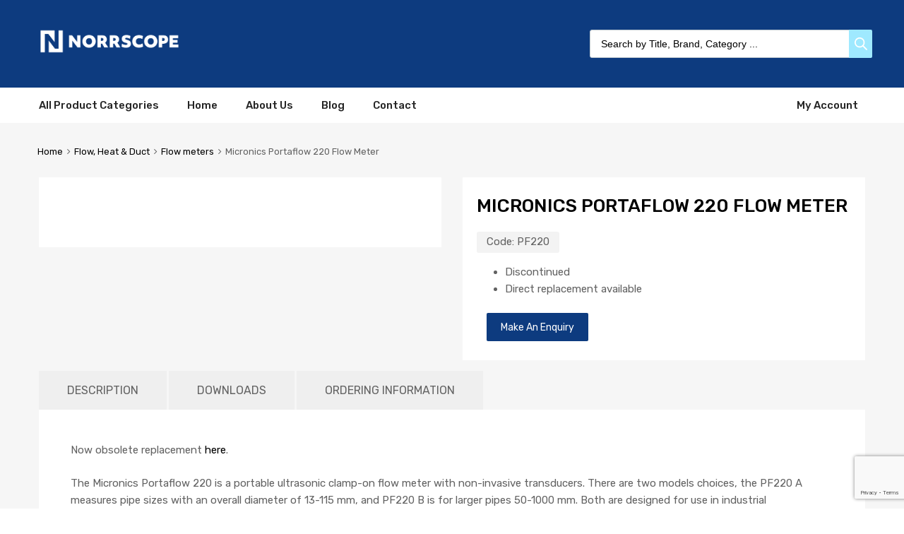

--- FILE ---
content_type: text/html; charset=utf-8
request_url: https://www.google.com/recaptcha/api2/anchor?ar=1&k=6LdozQwsAAAAAA3AcKTSrdhCdgxIpKPT5m1q_abm&co=aHR0cHM6Ly9ub3Jyc2NvcGUuY29tOjQ0Mw..&hl=en&v=PoyoqOPhxBO7pBk68S4YbpHZ&size=invisible&anchor-ms=20000&execute-ms=30000&cb=gj4f7tghfz20
body_size: 48769
content:
<!DOCTYPE HTML><html dir="ltr" lang="en"><head><meta http-equiv="Content-Type" content="text/html; charset=UTF-8">
<meta http-equiv="X-UA-Compatible" content="IE=edge">
<title>reCAPTCHA</title>
<style type="text/css">
/* cyrillic-ext */
@font-face {
  font-family: 'Roboto';
  font-style: normal;
  font-weight: 400;
  font-stretch: 100%;
  src: url(//fonts.gstatic.com/s/roboto/v48/KFO7CnqEu92Fr1ME7kSn66aGLdTylUAMa3GUBHMdazTgWw.woff2) format('woff2');
  unicode-range: U+0460-052F, U+1C80-1C8A, U+20B4, U+2DE0-2DFF, U+A640-A69F, U+FE2E-FE2F;
}
/* cyrillic */
@font-face {
  font-family: 'Roboto';
  font-style: normal;
  font-weight: 400;
  font-stretch: 100%;
  src: url(//fonts.gstatic.com/s/roboto/v48/KFO7CnqEu92Fr1ME7kSn66aGLdTylUAMa3iUBHMdazTgWw.woff2) format('woff2');
  unicode-range: U+0301, U+0400-045F, U+0490-0491, U+04B0-04B1, U+2116;
}
/* greek-ext */
@font-face {
  font-family: 'Roboto';
  font-style: normal;
  font-weight: 400;
  font-stretch: 100%;
  src: url(//fonts.gstatic.com/s/roboto/v48/KFO7CnqEu92Fr1ME7kSn66aGLdTylUAMa3CUBHMdazTgWw.woff2) format('woff2');
  unicode-range: U+1F00-1FFF;
}
/* greek */
@font-face {
  font-family: 'Roboto';
  font-style: normal;
  font-weight: 400;
  font-stretch: 100%;
  src: url(//fonts.gstatic.com/s/roboto/v48/KFO7CnqEu92Fr1ME7kSn66aGLdTylUAMa3-UBHMdazTgWw.woff2) format('woff2');
  unicode-range: U+0370-0377, U+037A-037F, U+0384-038A, U+038C, U+038E-03A1, U+03A3-03FF;
}
/* math */
@font-face {
  font-family: 'Roboto';
  font-style: normal;
  font-weight: 400;
  font-stretch: 100%;
  src: url(//fonts.gstatic.com/s/roboto/v48/KFO7CnqEu92Fr1ME7kSn66aGLdTylUAMawCUBHMdazTgWw.woff2) format('woff2');
  unicode-range: U+0302-0303, U+0305, U+0307-0308, U+0310, U+0312, U+0315, U+031A, U+0326-0327, U+032C, U+032F-0330, U+0332-0333, U+0338, U+033A, U+0346, U+034D, U+0391-03A1, U+03A3-03A9, U+03B1-03C9, U+03D1, U+03D5-03D6, U+03F0-03F1, U+03F4-03F5, U+2016-2017, U+2034-2038, U+203C, U+2040, U+2043, U+2047, U+2050, U+2057, U+205F, U+2070-2071, U+2074-208E, U+2090-209C, U+20D0-20DC, U+20E1, U+20E5-20EF, U+2100-2112, U+2114-2115, U+2117-2121, U+2123-214F, U+2190, U+2192, U+2194-21AE, U+21B0-21E5, U+21F1-21F2, U+21F4-2211, U+2213-2214, U+2216-22FF, U+2308-230B, U+2310, U+2319, U+231C-2321, U+2336-237A, U+237C, U+2395, U+239B-23B7, U+23D0, U+23DC-23E1, U+2474-2475, U+25AF, U+25B3, U+25B7, U+25BD, U+25C1, U+25CA, U+25CC, U+25FB, U+266D-266F, U+27C0-27FF, U+2900-2AFF, U+2B0E-2B11, U+2B30-2B4C, U+2BFE, U+3030, U+FF5B, U+FF5D, U+1D400-1D7FF, U+1EE00-1EEFF;
}
/* symbols */
@font-face {
  font-family: 'Roboto';
  font-style: normal;
  font-weight: 400;
  font-stretch: 100%;
  src: url(//fonts.gstatic.com/s/roboto/v48/KFO7CnqEu92Fr1ME7kSn66aGLdTylUAMaxKUBHMdazTgWw.woff2) format('woff2');
  unicode-range: U+0001-000C, U+000E-001F, U+007F-009F, U+20DD-20E0, U+20E2-20E4, U+2150-218F, U+2190, U+2192, U+2194-2199, U+21AF, U+21E6-21F0, U+21F3, U+2218-2219, U+2299, U+22C4-22C6, U+2300-243F, U+2440-244A, U+2460-24FF, U+25A0-27BF, U+2800-28FF, U+2921-2922, U+2981, U+29BF, U+29EB, U+2B00-2BFF, U+4DC0-4DFF, U+FFF9-FFFB, U+10140-1018E, U+10190-1019C, U+101A0, U+101D0-101FD, U+102E0-102FB, U+10E60-10E7E, U+1D2C0-1D2D3, U+1D2E0-1D37F, U+1F000-1F0FF, U+1F100-1F1AD, U+1F1E6-1F1FF, U+1F30D-1F30F, U+1F315, U+1F31C, U+1F31E, U+1F320-1F32C, U+1F336, U+1F378, U+1F37D, U+1F382, U+1F393-1F39F, U+1F3A7-1F3A8, U+1F3AC-1F3AF, U+1F3C2, U+1F3C4-1F3C6, U+1F3CA-1F3CE, U+1F3D4-1F3E0, U+1F3ED, U+1F3F1-1F3F3, U+1F3F5-1F3F7, U+1F408, U+1F415, U+1F41F, U+1F426, U+1F43F, U+1F441-1F442, U+1F444, U+1F446-1F449, U+1F44C-1F44E, U+1F453, U+1F46A, U+1F47D, U+1F4A3, U+1F4B0, U+1F4B3, U+1F4B9, U+1F4BB, U+1F4BF, U+1F4C8-1F4CB, U+1F4D6, U+1F4DA, U+1F4DF, U+1F4E3-1F4E6, U+1F4EA-1F4ED, U+1F4F7, U+1F4F9-1F4FB, U+1F4FD-1F4FE, U+1F503, U+1F507-1F50B, U+1F50D, U+1F512-1F513, U+1F53E-1F54A, U+1F54F-1F5FA, U+1F610, U+1F650-1F67F, U+1F687, U+1F68D, U+1F691, U+1F694, U+1F698, U+1F6AD, U+1F6B2, U+1F6B9-1F6BA, U+1F6BC, U+1F6C6-1F6CF, U+1F6D3-1F6D7, U+1F6E0-1F6EA, U+1F6F0-1F6F3, U+1F6F7-1F6FC, U+1F700-1F7FF, U+1F800-1F80B, U+1F810-1F847, U+1F850-1F859, U+1F860-1F887, U+1F890-1F8AD, U+1F8B0-1F8BB, U+1F8C0-1F8C1, U+1F900-1F90B, U+1F93B, U+1F946, U+1F984, U+1F996, U+1F9E9, U+1FA00-1FA6F, U+1FA70-1FA7C, U+1FA80-1FA89, U+1FA8F-1FAC6, U+1FACE-1FADC, U+1FADF-1FAE9, U+1FAF0-1FAF8, U+1FB00-1FBFF;
}
/* vietnamese */
@font-face {
  font-family: 'Roboto';
  font-style: normal;
  font-weight: 400;
  font-stretch: 100%;
  src: url(//fonts.gstatic.com/s/roboto/v48/KFO7CnqEu92Fr1ME7kSn66aGLdTylUAMa3OUBHMdazTgWw.woff2) format('woff2');
  unicode-range: U+0102-0103, U+0110-0111, U+0128-0129, U+0168-0169, U+01A0-01A1, U+01AF-01B0, U+0300-0301, U+0303-0304, U+0308-0309, U+0323, U+0329, U+1EA0-1EF9, U+20AB;
}
/* latin-ext */
@font-face {
  font-family: 'Roboto';
  font-style: normal;
  font-weight: 400;
  font-stretch: 100%;
  src: url(//fonts.gstatic.com/s/roboto/v48/KFO7CnqEu92Fr1ME7kSn66aGLdTylUAMa3KUBHMdazTgWw.woff2) format('woff2');
  unicode-range: U+0100-02BA, U+02BD-02C5, U+02C7-02CC, U+02CE-02D7, U+02DD-02FF, U+0304, U+0308, U+0329, U+1D00-1DBF, U+1E00-1E9F, U+1EF2-1EFF, U+2020, U+20A0-20AB, U+20AD-20C0, U+2113, U+2C60-2C7F, U+A720-A7FF;
}
/* latin */
@font-face {
  font-family: 'Roboto';
  font-style: normal;
  font-weight: 400;
  font-stretch: 100%;
  src: url(//fonts.gstatic.com/s/roboto/v48/KFO7CnqEu92Fr1ME7kSn66aGLdTylUAMa3yUBHMdazQ.woff2) format('woff2');
  unicode-range: U+0000-00FF, U+0131, U+0152-0153, U+02BB-02BC, U+02C6, U+02DA, U+02DC, U+0304, U+0308, U+0329, U+2000-206F, U+20AC, U+2122, U+2191, U+2193, U+2212, U+2215, U+FEFF, U+FFFD;
}
/* cyrillic-ext */
@font-face {
  font-family: 'Roboto';
  font-style: normal;
  font-weight: 500;
  font-stretch: 100%;
  src: url(//fonts.gstatic.com/s/roboto/v48/KFO7CnqEu92Fr1ME7kSn66aGLdTylUAMa3GUBHMdazTgWw.woff2) format('woff2');
  unicode-range: U+0460-052F, U+1C80-1C8A, U+20B4, U+2DE0-2DFF, U+A640-A69F, U+FE2E-FE2F;
}
/* cyrillic */
@font-face {
  font-family: 'Roboto';
  font-style: normal;
  font-weight: 500;
  font-stretch: 100%;
  src: url(//fonts.gstatic.com/s/roboto/v48/KFO7CnqEu92Fr1ME7kSn66aGLdTylUAMa3iUBHMdazTgWw.woff2) format('woff2');
  unicode-range: U+0301, U+0400-045F, U+0490-0491, U+04B0-04B1, U+2116;
}
/* greek-ext */
@font-face {
  font-family: 'Roboto';
  font-style: normal;
  font-weight: 500;
  font-stretch: 100%;
  src: url(//fonts.gstatic.com/s/roboto/v48/KFO7CnqEu92Fr1ME7kSn66aGLdTylUAMa3CUBHMdazTgWw.woff2) format('woff2');
  unicode-range: U+1F00-1FFF;
}
/* greek */
@font-face {
  font-family: 'Roboto';
  font-style: normal;
  font-weight: 500;
  font-stretch: 100%;
  src: url(//fonts.gstatic.com/s/roboto/v48/KFO7CnqEu92Fr1ME7kSn66aGLdTylUAMa3-UBHMdazTgWw.woff2) format('woff2');
  unicode-range: U+0370-0377, U+037A-037F, U+0384-038A, U+038C, U+038E-03A1, U+03A3-03FF;
}
/* math */
@font-face {
  font-family: 'Roboto';
  font-style: normal;
  font-weight: 500;
  font-stretch: 100%;
  src: url(//fonts.gstatic.com/s/roboto/v48/KFO7CnqEu92Fr1ME7kSn66aGLdTylUAMawCUBHMdazTgWw.woff2) format('woff2');
  unicode-range: U+0302-0303, U+0305, U+0307-0308, U+0310, U+0312, U+0315, U+031A, U+0326-0327, U+032C, U+032F-0330, U+0332-0333, U+0338, U+033A, U+0346, U+034D, U+0391-03A1, U+03A3-03A9, U+03B1-03C9, U+03D1, U+03D5-03D6, U+03F0-03F1, U+03F4-03F5, U+2016-2017, U+2034-2038, U+203C, U+2040, U+2043, U+2047, U+2050, U+2057, U+205F, U+2070-2071, U+2074-208E, U+2090-209C, U+20D0-20DC, U+20E1, U+20E5-20EF, U+2100-2112, U+2114-2115, U+2117-2121, U+2123-214F, U+2190, U+2192, U+2194-21AE, U+21B0-21E5, U+21F1-21F2, U+21F4-2211, U+2213-2214, U+2216-22FF, U+2308-230B, U+2310, U+2319, U+231C-2321, U+2336-237A, U+237C, U+2395, U+239B-23B7, U+23D0, U+23DC-23E1, U+2474-2475, U+25AF, U+25B3, U+25B7, U+25BD, U+25C1, U+25CA, U+25CC, U+25FB, U+266D-266F, U+27C0-27FF, U+2900-2AFF, U+2B0E-2B11, U+2B30-2B4C, U+2BFE, U+3030, U+FF5B, U+FF5D, U+1D400-1D7FF, U+1EE00-1EEFF;
}
/* symbols */
@font-face {
  font-family: 'Roboto';
  font-style: normal;
  font-weight: 500;
  font-stretch: 100%;
  src: url(//fonts.gstatic.com/s/roboto/v48/KFO7CnqEu92Fr1ME7kSn66aGLdTylUAMaxKUBHMdazTgWw.woff2) format('woff2');
  unicode-range: U+0001-000C, U+000E-001F, U+007F-009F, U+20DD-20E0, U+20E2-20E4, U+2150-218F, U+2190, U+2192, U+2194-2199, U+21AF, U+21E6-21F0, U+21F3, U+2218-2219, U+2299, U+22C4-22C6, U+2300-243F, U+2440-244A, U+2460-24FF, U+25A0-27BF, U+2800-28FF, U+2921-2922, U+2981, U+29BF, U+29EB, U+2B00-2BFF, U+4DC0-4DFF, U+FFF9-FFFB, U+10140-1018E, U+10190-1019C, U+101A0, U+101D0-101FD, U+102E0-102FB, U+10E60-10E7E, U+1D2C0-1D2D3, U+1D2E0-1D37F, U+1F000-1F0FF, U+1F100-1F1AD, U+1F1E6-1F1FF, U+1F30D-1F30F, U+1F315, U+1F31C, U+1F31E, U+1F320-1F32C, U+1F336, U+1F378, U+1F37D, U+1F382, U+1F393-1F39F, U+1F3A7-1F3A8, U+1F3AC-1F3AF, U+1F3C2, U+1F3C4-1F3C6, U+1F3CA-1F3CE, U+1F3D4-1F3E0, U+1F3ED, U+1F3F1-1F3F3, U+1F3F5-1F3F7, U+1F408, U+1F415, U+1F41F, U+1F426, U+1F43F, U+1F441-1F442, U+1F444, U+1F446-1F449, U+1F44C-1F44E, U+1F453, U+1F46A, U+1F47D, U+1F4A3, U+1F4B0, U+1F4B3, U+1F4B9, U+1F4BB, U+1F4BF, U+1F4C8-1F4CB, U+1F4D6, U+1F4DA, U+1F4DF, U+1F4E3-1F4E6, U+1F4EA-1F4ED, U+1F4F7, U+1F4F9-1F4FB, U+1F4FD-1F4FE, U+1F503, U+1F507-1F50B, U+1F50D, U+1F512-1F513, U+1F53E-1F54A, U+1F54F-1F5FA, U+1F610, U+1F650-1F67F, U+1F687, U+1F68D, U+1F691, U+1F694, U+1F698, U+1F6AD, U+1F6B2, U+1F6B9-1F6BA, U+1F6BC, U+1F6C6-1F6CF, U+1F6D3-1F6D7, U+1F6E0-1F6EA, U+1F6F0-1F6F3, U+1F6F7-1F6FC, U+1F700-1F7FF, U+1F800-1F80B, U+1F810-1F847, U+1F850-1F859, U+1F860-1F887, U+1F890-1F8AD, U+1F8B0-1F8BB, U+1F8C0-1F8C1, U+1F900-1F90B, U+1F93B, U+1F946, U+1F984, U+1F996, U+1F9E9, U+1FA00-1FA6F, U+1FA70-1FA7C, U+1FA80-1FA89, U+1FA8F-1FAC6, U+1FACE-1FADC, U+1FADF-1FAE9, U+1FAF0-1FAF8, U+1FB00-1FBFF;
}
/* vietnamese */
@font-face {
  font-family: 'Roboto';
  font-style: normal;
  font-weight: 500;
  font-stretch: 100%;
  src: url(//fonts.gstatic.com/s/roboto/v48/KFO7CnqEu92Fr1ME7kSn66aGLdTylUAMa3OUBHMdazTgWw.woff2) format('woff2');
  unicode-range: U+0102-0103, U+0110-0111, U+0128-0129, U+0168-0169, U+01A0-01A1, U+01AF-01B0, U+0300-0301, U+0303-0304, U+0308-0309, U+0323, U+0329, U+1EA0-1EF9, U+20AB;
}
/* latin-ext */
@font-face {
  font-family: 'Roboto';
  font-style: normal;
  font-weight: 500;
  font-stretch: 100%;
  src: url(//fonts.gstatic.com/s/roboto/v48/KFO7CnqEu92Fr1ME7kSn66aGLdTylUAMa3KUBHMdazTgWw.woff2) format('woff2');
  unicode-range: U+0100-02BA, U+02BD-02C5, U+02C7-02CC, U+02CE-02D7, U+02DD-02FF, U+0304, U+0308, U+0329, U+1D00-1DBF, U+1E00-1E9F, U+1EF2-1EFF, U+2020, U+20A0-20AB, U+20AD-20C0, U+2113, U+2C60-2C7F, U+A720-A7FF;
}
/* latin */
@font-face {
  font-family: 'Roboto';
  font-style: normal;
  font-weight: 500;
  font-stretch: 100%;
  src: url(//fonts.gstatic.com/s/roboto/v48/KFO7CnqEu92Fr1ME7kSn66aGLdTylUAMa3yUBHMdazQ.woff2) format('woff2');
  unicode-range: U+0000-00FF, U+0131, U+0152-0153, U+02BB-02BC, U+02C6, U+02DA, U+02DC, U+0304, U+0308, U+0329, U+2000-206F, U+20AC, U+2122, U+2191, U+2193, U+2212, U+2215, U+FEFF, U+FFFD;
}
/* cyrillic-ext */
@font-face {
  font-family: 'Roboto';
  font-style: normal;
  font-weight: 900;
  font-stretch: 100%;
  src: url(//fonts.gstatic.com/s/roboto/v48/KFO7CnqEu92Fr1ME7kSn66aGLdTylUAMa3GUBHMdazTgWw.woff2) format('woff2');
  unicode-range: U+0460-052F, U+1C80-1C8A, U+20B4, U+2DE0-2DFF, U+A640-A69F, U+FE2E-FE2F;
}
/* cyrillic */
@font-face {
  font-family: 'Roboto';
  font-style: normal;
  font-weight: 900;
  font-stretch: 100%;
  src: url(//fonts.gstatic.com/s/roboto/v48/KFO7CnqEu92Fr1ME7kSn66aGLdTylUAMa3iUBHMdazTgWw.woff2) format('woff2');
  unicode-range: U+0301, U+0400-045F, U+0490-0491, U+04B0-04B1, U+2116;
}
/* greek-ext */
@font-face {
  font-family: 'Roboto';
  font-style: normal;
  font-weight: 900;
  font-stretch: 100%;
  src: url(//fonts.gstatic.com/s/roboto/v48/KFO7CnqEu92Fr1ME7kSn66aGLdTylUAMa3CUBHMdazTgWw.woff2) format('woff2');
  unicode-range: U+1F00-1FFF;
}
/* greek */
@font-face {
  font-family: 'Roboto';
  font-style: normal;
  font-weight: 900;
  font-stretch: 100%;
  src: url(//fonts.gstatic.com/s/roboto/v48/KFO7CnqEu92Fr1ME7kSn66aGLdTylUAMa3-UBHMdazTgWw.woff2) format('woff2');
  unicode-range: U+0370-0377, U+037A-037F, U+0384-038A, U+038C, U+038E-03A1, U+03A3-03FF;
}
/* math */
@font-face {
  font-family: 'Roboto';
  font-style: normal;
  font-weight: 900;
  font-stretch: 100%;
  src: url(//fonts.gstatic.com/s/roboto/v48/KFO7CnqEu92Fr1ME7kSn66aGLdTylUAMawCUBHMdazTgWw.woff2) format('woff2');
  unicode-range: U+0302-0303, U+0305, U+0307-0308, U+0310, U+0312, U+0315, U+031A, U+0326-0327, U+032C, U+032F-0330, U+0332-0333, U+0338, U+033A, U+0346, U+034D, U+0391-03A1, U+03A3-03A9, U+03B1-03C9, U+03D1, U+03D5-03D6, U+03F0-03F1, U+03F4-03F5, U+2016-2017, U+2034-2038, U+203C, U+2040, U+2043, U+2047, U+2050, U+2057, U+205F, U+2070-2071, U+2074-208E, U+2090-209C, U+20D0-20DC, U+20E1, U+20E5-20EF, U+2100-2112, U+2114-2115, U+2117-2121, U+2123-214F, U+2190, U+2192, U+2194-21AE, U+21B0-21E5, U+21F1-21F2, U+21F4-2211, U+2213-2214, U+2216-22FF, U+2308-230B, U+2310, U+2319, U+231C-2321, U+2336-237A, U+237C, U+2395, U+239B-23B7, U+23D0, U+23DC-23E1, U+2474-2475, U+25AF, U+25B3, U+25B7, U+25BD, U+25C1, U+25CA, U+25CC, U+25FB, U+266D-266F, U+27C0-27FF, U+2900-2AFF, U+2B0E-2B11, U+2B30-2B4C, U+2BFE, U+3030, U+FF5B, U+FF5D, U+1D400-1D7FF, U+1EE00-1EEFF;
}
/* symbols */
@font-face {
  font-family: 'Roboto';
  font-style: normal;
  font-weight: 900;
  font-stretch: 100%;
  src: url(//fonts.gstatic.com/s/roboto/v48/KFO7CnqEu92Fr1ME7kSn66aGLdTylUAMaxKUBHMdazTgWw.woff2) format('woff2');
  unicode-range: U+0001-000C, U+000E-001F, U+007F-009F, U+20DD-20E0, U+20E2-20E4, U+2150-218F, U+2190, U+2192, U+2194-2199, U+21AF, U+21E6-21F0, U+21F3, U+2218-2219, U+2299, U+22C4-22C6, U+2300-243F, U+2440-244A, U+2460-24FF, U+25A0-27BF, U+2800-28FF, U+2921-2922, U+2981, U+29BF, U+29EB, U+2B00-2BFF, U+4DC0-4DFF, U+FFF9-FFFB, U+10140-1018E, U+10190-1019C, U+101A0, U+101D0-101FD, U+102E0-102FB, U+10E60-10E7E, U+1D2C0-1D2D3, U+1D2E0-1D37F, U+1F000-1F0FF, U+1F100-1F1AD, U+1F1E6-1F1FF, U+1F30D-1F30F, U+1F315, U+1F31C, U+1F31E, U+1F320-1F32C, U+1F336, U+1F378, U+1F37D, U+1F382, U+1F393-1F39F, U+1F3A7-1F3A8, U+1F3AC-1F3AF, U+1F3C2, U+1F3C4-1F3C6, U+1F3CA-1F3CE, U+1F3D4-1F3E0, U+1F3ED, U+1F3F1-1F3F3, U+1F3F5-1F3F7, U+1F408, U+1F415, U+1F41F, U+1F426, U+1F43F, U+1F441-1F442, U+1F444, U+1F446-1F449, U+1F44C-1F44E, U+1F453, U+1F46A, U+1F47D, U+1F4A3, U+1F4B0, U+1F4B3, U+1F4B9, U+1F4BB, U+1F4BF, U+1F4C8-1F4CB, U+1F4D6, U+1F4DA, U+1F4DF, U+1F4E3-1F4E6, U+1F4EA-1F4ED, U+1F4F7, U+1F4F9-1F4FB, U+1F4FD-1F4FE, U+1F503, U+1F507-1F50B, U+1F50D, U+1F512-1F513, U+1F53E-1F54A, U+1F54F-1F5FA, U+1F610, U+1F650-1F67F, U+1F687, U+1F68D, U+1F691, U+1F694, U+1F698, U+1F6AD, U+1F6B2, U+1F6B9-1F6BA, U+1F6BC, U+1F6C6-1F6CF, U+1F6D3-1F6D7, U+1F6E0-1F6EA, U+1F6F0-1F6F3, U+1F6F7-1F6FC, U+1F700-1F7FF, U+1F800-1F80B, U+1F810-1F847, U+1F850-1F859, U+1F860-1F887, U+1F890-1F8AD, U+1F8B0-1F8BB, U+1F8C0-1F8C1, U+1F900-1F90B, U+1F93B, U+1F946, U+1F984, U+1F996, U+1F9E9, U+1FA00-1FA6F, U+1FA70-1FA7C, U+1FA80-1FA89, U+1FA8F-1FAC6, U+1FACE-1FADC, U+1FADF-1FAE9, U+1FAF0-1FAF8, U+1FB00-1FBFF;
}
/* vietnamese */
@font-face {
  font-family: 'Roboto';
  font-style: normal;
  font-weight: 900;
  font-stretch: 100%;
  src: url(//fonts.gstatic.com/s/roboto/v48/KFO7CnqEu92Fr1ME7kSn66aGLdTylUAMa3OUBHMdazTgWw.woff2) format('woff2');
  unicode-range: U+0102-0103, U+0110-0111, U+0128-0129, U+0168-0169, U+01A0-01A1, U+01AF-01B0, U+0300-0301, U+0303-0304, U+0308-0309, U+0323, U+0329, U+1EA0-1EF9, U+20AB;
}
/* latin-ext */
@font-face {
  font-family: 'Roboto';
  font-style: normal;
  font-weight: 900;
  font-stretch: 100%;
  src: url(//fonts.gstatic.com/s/roboto/v48/KFO7CnqEu92Fr1ME7kSn66aGLdTylUAMa3KUBHMdazTgWw.woff2) format('woff2');
  unicode-range: U+0100-02BA, U+02BD-02C5, U+02C7-02CC, U+02CE-02D7, U+02DD-02FF, U+0304, U+0308, U+0329, U+1D00-1DBF, U+1E00-1E9F, U+1EF2-1EFF, U+2020, U+20A0-20AB, U+20AD-20C0, U+2113, U+2C60-2C7F, U+A720-A7FF;
}
/* latin */
@font-face {
  font-family: 'Roboto';
  font-style: normal;
  font-weight: 900;
  font-stretch: 100%;
  src: url(//fonts.gstatic.com/s/roboto/v48/KFO7CnqEu92Fr1ME7kSn66aGLdTylUAMa3yUBHMdazQ.woff2) format('woff2');
  unicode-range: U+0000-00FF, U+0131, U+0152-0153, U+02BB-02BC, U+02C6, U+02DA, U+02DC, U+0304, U+0308, U+0329, U+2000-206F, U+20AC, U+2122, U+2191, U+2193, U+2212, U+2215, U+FEFF, U+FFFD;
}

</style>
<link rel="stylesheet" type="text/css" href="https://www.gstatic.com/recaptcha/releases/PoyoqOPhxBO7pBk68S4YbpHZ/styles__ltr.css">
<script nonce="UPjbpWBbpMFQddpHidZubg" type="text/javascript">window['__recaptcha_api'] = 'https://www.google.com/recaptcha/api2/';</script>
<script type="text/javascript" src="https://www.gstatic.com/recaptcha/releases/PoyoqOPhxBO7pBk68S4YbpHZ/recaptcha__en.js" nonce="UPjbpWBbpMFQddpHidZubg">
      
    </script></head>
<body><div id="rc-anchor-alert" class="rc-anchor-alert"></div>
<input type="hidden" id="recaptcha-token" value="[base64]">
<script type="text/javascript" nonce="UPjbpWBbpMFQddpHidZubg">
      recaptcha.anchor.Main.init("[\x22ainput\x22,[\x22bgdata\x22,\x22\x22,\[base64]/[base64]/UltIKytdPWE6KGE8MjA0OD9SW0grK109YT4+NnwxOTI6KChhJjY0NTEyKT09NTUyOTYmJnErMTxoLmxlbmd0aCYmKGguY2hhckNvZGVBdChxKzEpJjY0NTEyKT09NTYzMjA/[base64]/MjU1OlI/[base64]/[base64]/[base64]/[base64]/[base64]/[base64]/[base64]/[base64]/[base64]/[base64]\x22,\[base64]\x22,\x22w4hYwpIiw6ErwrDDiAXDjCfDjMOawozCpWoowr7DuMOwBm5/woXDg07ClyfDoWXDrGBswo0Ww7s7w5kxHC9oBXJcCsOuCsOgwr0Ww43CinhzJgEbw4fCusOzJMOHVnAUwrjDvcKnw7fDhsO9wogqw7zDncOhDcKkw6jCmcOgdgEUw4TClGLCkj3CvUHCgAPCqnvCp3IbUVgKwpBJwpfDv1Jqwq/Cp8OowpTDkMOQwqcTwoo0BMOpwqxnN1AQw5JiNMOgwo18w5skPmAGw7YHZQXChsOPJyhZwpnDoCLDsMK2wpHCqMK8wprDm8KuLsKHRcKZwokfNhdOFDzCn8KqdMOLT8KaB8Kwwr/[base64]/CgGjDilXCoMK/[base64]/Ch8O3wqknwpHDuwArw6RCJsOrVMOKwoVQw6bDoMKowpjCnE54OQPDm1BtPsOow5/DvWsYE8O8GcK4wrPCn2tTHxvDhsK0ATrCjwMNMcOMw4DDv8KAY3DDo33CkcKeN8OtDWrDlsObP8OMwrLDohRrwrDCvcOKa8K0f8OHwp/ChDRfZSfDjQ3CpQNrw6s2w63CpMKkI8KPe8KSwolwOmBVwpXCtMKqw57ClMO7wqEaMgRIIsOLN8Oiwpl5bwNMwr9nw7PDl8OEw44+wpTDkhduwqPCs1sbw4XDucOXCUDDkcOuwpJuw6/[base64]/LgvCk8Ocw43DsQnDuMOPDFbDisKdwpl6w74aSyVcbSnDrMO7L8OMaWlqEMOjw6tCwoDDpiLDslkjwp7CnMORHsOHNkLDkCFXw5tCwrzDiMK1TErChEFnBMO6woTDqsOVe8OfwrDCjX/Dlj8qecKLawxdfsKSWMKSwqgpw6kwwpPCuMKvw5TCi3URw6nCtH5nZsOCwqIUI8KsD3A9S8Otw7bDjcO0w7fCklTCpcKawpvDk0/[base64]/CnD5Aw7fDpxHDpcKtPMKkJ8KuIsOGw4YSwqTCv8OUPsOgwq/CnMOhbFcPwoAowo/Dj8O1WsO3wqt0w4XDpsK2w78bbWnCpMK8KMOZPMOIRlsGw4N7fVkqwrfDlMK1woZZWMKQHcOiHMKdwojCqF/CvwRRw6TCpcOaw6HDuTnCjkUDw5Y2Z2fCqh17R8Ofwol/w6XDn8KwawgbH8O3CsO0wp/Ds8K/[base64]/w5QSUx48KsOTTsKOIXLCiFNIw7U/PHV2w5fCjsKFZgPCqkPCkcKlLEDDksOybjhcE8Kww4bCqgJxw6DDhsK9w6TCvnk7dcODRSsxWS8lw5ADQ1Z5WsKEw7xkFl5beEjDscKiw7fCqsKGw6tWbD4YwqLCqjXCsBXDj8O9wrIZPcOfJ1h2w698AsKhwqguPMOgw7sdwp/DiHrCp8O1F8O3esKfMcKsccKxVsOUwoocJy7DtnLDgyYCwrR6wqQBD2wqHMOUN8OnB8OuXcOGUMOkwoLCs3HCo8KOwp0cdsOmHMKowrIIAsKubMOtwp3DuTkWwrcjYxLDtcK1SsOGP8Oywqh0w5/Cp8OXLjB4VcKgL8ObRMKGBB5aG8K/w5DCrTrDpsOFwr9SP8KxH14cV8OkwrnCtMOTYcKiw7AOD8Ogw6wMUl7Do3TDuMOHwpVhRMKkw4ElMSt7wpwTJsOyPsK5w4s/bcKSMxwywr3CiMKuwoFZw7rDqsK1AGDCnWDCm3g7HcKkw58jwpPCiVsfYkQ5aFQcw58WBURTOsOaIlYHT2DCi8KxDcKXwpDDisO/wpDDkwR8GMKJwoDDlBxFPcO0w6V3P0/CpClRT0Mww5fDlsOIwojDg1fCrS1GfcK5X0oRwq/DrVpVwo3Dux/Ds1xuwo/[base64]/CusKBFcK7w4cuw6HClTMkbx7CusKbDk52HsOSGRpNAk/[base64]/KcO6wp4vZybCo8O/QsKmw7Yfwp4Jw5nCrsOqbm9MBnLDunI3woHDlQ4jw5zDiMO+QMK8ABvDtcOIQHLDsSwGW0DCjMK9w5Qsa8Otw59Kwr9Dw6Euwp/[base64]/CssKyDcKMw5d9MMKUw4rDp8Kzw57DtwbCtsK+w6doaBHDosKVR8KbHsKCOQtSGCBMGBfDvsKRw63ChBvDqsK3wptmWcO8wohJFcKyDsO/[base64]/DtwfDqgtLWRjDrMO2wqI/B8Klw4RQCsONZMKdwrAgdF3DmjTCqkHClEHDncOeWBHDtjRyw7rCtWTDp8OnFH5ew4/CkcOlw6V7w6R3FWxEchsvdMKRw7sdw4YWw7fDnh5rw7Jaw7pnwp42wqDCi8KkC8OKI21gKMKiwoRdHsOgw7PDv8Ksw6tZDcOMw7QvDGZiecOYRn/CrsK9wpZjw7RKw7zDkMK0MMKYV0jDv8OgwrY5EcO9dCBHPsKTXEksPFFdWMK2bk7CsBbCnhtbC17ClUQbwp5bwrYBw7rCscKHwq/CgMOgRsKnKknDm0DDtVkMHMKbFsKHEC4cw4rDjSkJIsOIw4B+w6wpwpBYw6oVw77DpcKfb8KoDcOZbnc8wqxNw68Mw5LDjlomNXXDkRtNYVNdw51UNR8MwoZkTSHCtMKBHyYCC1AWw4fCgExmRMO9w7MIw4TDq8OrEzc0w7/DuB0uw6IgGQnCnFRJacOHwpJ4wrnCl8KIWsK9TAXDqi5nw7PCocKtVXNlw6HCo24yw6rCnG7Dp8KKwoYhJ8KLw7x/[base64]/[base64]/DojTCuMKZwpzCpBHDgMKeQsOsw6nCpmMUKcKrw59DVsOBGhduRMKqw5YQwrtYw4HDkmMiwr7Dkm5JT0c5FMKDKwQzFFLDklxybUxiEApNQX/Dvm/CrSHDkm3DqcKcKAnDq33DrXJJw7bDngMpwrUaw6rDq1/[base64]/CvXDDvcK7cMK2wp01KAjClCDCo8OTwqTCiMKOw4PCsHTDsMOfwoDDiMOGwrPCu8O5GcK/fk94KT3CqMKDw5bDvQB+Bzl0I8OvBDcQwrfDvBzDlMObwobDqMOFw53DoBrDkDwPw73ClxbDom0Yw4HCtMKqeMK/w5zDusO1w50Iw5Yvw43Clxp9w5VewpRKY8KHw6HCt8O+E8KYwqjCoS/CrMKtwq3CjsOseljCrcKZw5k7w5hHw5QRw5gYwqLDilTCm8K0w6PDgcK/[base64]/[base64]/GsKkwoYmwq4VdMKmw67CsUvCuB/CkcOLw6vCu8O8UATDii3CsSQowqwdw45+Nw09wqXDq8KcIEB3esK5w6lxNl8bwppIQWnCtFZ1Z8OcwowNwqRaJcORV8KzUD0Fw7nCmkJ5Vw4ndsO9w78DXcK6w7rCn28Hwo/CgsO3w5Nnw6xHwq/CisKcwr3CmMOERzfCqsK8wrNowoUBwrZxwqcNS8K3UcO/[base64]/wrnDjG/DuxrDnV8PwqApwqYHw655wpjDvwTCsSXCkFNvw4U5wrsow5/CncOIwrbCs8OtQ3XCvMKvGhQNw4UKwrpDwo8Lw6MxOS5dwpTDjcKSw6jDl8K/wolDe0lowoZGfUjDocKmwq7CsMKhwqUHw5cmIHNTLgdKY1Bxw71JwrPCpcKBw5XCri7DmsKowr7DiHthwo1zw4hrw4jDiSTDnMKBw4XCv8Oswr/DoQA6RcKVV8KbwoBmeMK/wpnDisOMPMOna8KewqDCsHonw6piw6DDmcKaM8OsFmXCssKBwp9Qw4DChMO+w4TDoXsbw7XCisO9w4wnw7fDglNuwq1/AcONw7vDqMKaO0HDlsOewo1AZ8KpYcOxwrPDhXLCgAgjwpTDtlZiw7JfN8K7wqZeN8KLb8O9L2JCw6NubcOjU8KRNcKnYcKzJ8KIIC8Uwo1qwrjCjcOdwqfCrcKTBsKAZcK8TcKEwpnDmRo8P8OAEMKtTMKgwqMYw5bDlyTCnQ9Fw4B6a2/CngVMWA7Ds8K1w7kAw5InDMOhYMKYw43Cq8OMCGvCscOIX8OxcCoUCsOudQxwHMKyw4JLw4LDojLDvQHDsy98NBsgesKXwozDj8Kme0HDkMO9OsKdOcO+wrjDhTQqaAh4wrHDhsO5wqEbw67DnGDCnRXDmHVBwq/[base64]/Cnnt/KQfCpcKvwpIdwq43S8OOwqNAw4DCo8OEw4QCwqbDqsKlwrPChX7Dtk4nwq/DiSnCkVsnU0ZPK3Ybwr9Jb8OUwr1/w4hDwr7DgRrDsUhFHyQkw5rCpMOtDT15wrzDg8Klw6bCn8OkPm/[base64]/CmsKHM1Vnw5gjUMKrw5MsVsOCw6w8A3vCh2bDmlpFwo/[base64]/Cq8OCPcO5MMOFd8OYN8KRdyUswpEgBkgxU2vDi1lzw5bDjwVrwrwpNxZpKMOuGMKSwps/L8OvESExw6gOZ8Ouwp4zeMK1wo1Jw44rB37DpsOdw7I/E8Omw7U1bcO0Sx3CtxDCvWHCtAjCmgrCgSk4acOXasK7w68LP0thMMK6w6zClTU0WMK7w6ZqBMKxBsOhwpUxwp8Nwq0Iw6vDgmbChcORTcKiHMKvGAvCsMKFwqlKRk7Cg3dCw6tBw4zCrH0Ow4QBbXNOY2/CgQw/JcKJd8KbwrNaEMOWw7/CosKbwrcpbFXClsKww4zCjsKVHcKEWAhaMTB9wogawqQfwro4w6/Dhw/Cj8KPw6gJwrhjIcOINAHClW1SwrbCicOiwrjCpxXCt3U2S8KxccKiJcK5aMKcIUTCgAcgMjYyfXXDvgl+wq7Ck8O2T8Kfw5cMaMOkFsK7K8K/VFRgbxFHEQXCsX4DwpJcw4nDoAJfX8Ktw5nDu8OsB8KUw5FII2EpNMO9wr/Cvw3DphbCi8Ora2MXwqYfwr5GcsK+XjDClcOMw5bCvjbCtWpVw4/DikvClHnCvUBIw6zDucKiwqNbw7wTSMKgDkjCjcKFNsOTwpvDhRc+wrnCvcKXEzFBBsK0Y3hMScOAZ1jDgsK8w4LDvkcWLxosw6/[base64]/[base64]/[base64]/DvFE2CMKPw7ViwpgoWQXDmMK/fWzDglZqfsKrS3bCv3LClXvCgRVpOsKMLsK0w7bDusK8w5DDr8KzSsKrw7LCkk/Du2nDk29Vwrxjwp5NwpsrO8Kww4fCjcOXO8KOw7jCnybDjcO1e8O/wrrDv8O4woXCocOHw6xywpJ3w4QifnfCr1fDvSlXf8KDCsKOcsKhw73Dkhtsw690cxXCgQEkw4kBUT3DhsKEwpvDlsKQwo/[base64]/[base64]/w7Zaw4rDrcKiwrnCtcKXwpLDgyh1YhZhRQVhJF9NworDksKiD8OhCGLDplvClcKFwp/Dn0XCocKpwp8qUzXCnFIzwocCCsOAw4k+wq5pD0TDlcObLMOzw71+WT5Cw7vDrMOZRhXChMOCwqLDoWzDrcOnJHs2w65qw5dMMcOowqBDFwLCgwcjw7E/RsKnWV7CrmDCoSvCgAVmDsKaHsK1XcOTPsOiR8OXw6INB0krCDDDocKtOm/DjcODwoTDnA7Dm8K5w6Z+WxjDt27CvlpHwowlcsKMaMOcwoROQGckSsONwpl/FMKwbj/[base64]/Cj31cw7ACwpDCiMOtJS/[base64]/DvTnChsK/w7LClk7CmMKAEcOALk1XEsKnI8O0wqTDrWDCr8ORP8K0FT/[base64]/ClsKKbVZ2w7bDt8KGwpfDoMOiwqrDknvDmRfDun/DqWnDgMKWSm3ClFkZKsKWw65fw5jCln3DlcOaJF7Dm1jDq8OUW8OwNsKrwojCiVYOw646wo00C8K2w5B7wrrDu2XDqsKePUvCvCwGZ8O8ElvChiw/BV9lbcK2wq3CjsOHw5xYDl7CmsOsZyVOw7keCgfDmV7Cr8OIc8KWTMO2HsK3w7TClzrDuFDCusKFw4Vsw75BF8K1wo7CkwfDpWjDt0rDiU7DhgzCpEDDlgkvRR3DhXwaZTh2HcKIPRrDtcOXwrvDosK/w45WwoNvw7vDoV7Dm1N1a8OUPg1rKVzCiMOXGhXDk8OXwqvCvDNZIAXCrcK3wr98esKFwpgMwoQgIcOwS0khLMOtw4RtZ1Bewq88QcOGwocNw5BQI8OyORTDssOLw4sTw4rCtsOoL8K3w65mYsKNb3fCvWfChWjCoEF/w65BWhV+KRjCiTgkacKowp4YwofCiMO6wpfDhF41AsKIXsO9VyVMC8OBw5AWwo3CqjVIwrscwpR9wrTCtjFwdj5YHMKlwp/[base64]/CsEU4wr0ndlnClX7ChsOPwoEaw71bJcK/[base64]/DhDfDh8Klw59Ja8Kda8KIwqhjHi/ChGjCgSUdwpZgNGnCtsKfw4DDkjAjGS1cw7dawqFkw5tSCynCuGzCql5BwoRRw4sYwpRYw7jDqH/[base64]/wqnDkCFlwoUJwrDDn8Kxwrh/PHY+TcOhw7Ymwrw9YQh4TsOyw4sRYHc/UxjCnmrDggcEwo7CoUfDvsKzEWZrasKNwqTDmX/CqD09FCTDqcKxwrEOwoUJZsKCw5bCi8K0wqTDpsKbwoHCt8KtCMOnwrnCoxXCvMK1wrUxfsKLDQ5twr7ChcKuw47CmAjCnWVQwqHCoQ9Fw7lKwrrCmsOgLz/DgMOGw5oIw4PChm5bYBrCjTDDksKjw6zDusKWFsKxw6FtGsOMw5zCssONW1HDrnXCsCh6w4rDn0jCmMK9BXNnFFvCk8OyG8K+YCjCsCnDosOJwpkMwrnChzvDuCxVw43Do1/[base64]/djDCniwJw7XDliXCvm8wWm4KGT/Dog4twpfCqsOqLxdbO8KnwqpSbsO8w6/DsWwaDj5HU8KQdcKKwqvCnsOCwpoKw53DuiTDnsKVwq0Dw5tew5YjcjPDkGoOwprCgCvDqcOVTsO+wqYqwo3CpsKdaMKnecKjwoc/[base64]/ecORZlvCoQXDrwbDk05/NsKKw7Ymw4jCvcOqw53CmlbDtkozIxMOD29bD8KiHh5Mw4DDt8KbPQQrB8O6BnhIwqbDisOIw6ZYw6TDqiTDlgfCmsKPQmDDhkwrPDlIO3grw5kWw7DCvWPCgcOFwpHCu00hwqTComcvw5LCjzcDMRrDsk7DnMK7w50Kw4DCqMK/w7rDh8KVw6FXRTFTCsOfNVwcw5HCm8OEG8OzJ8OOOMOvw7XCqQgQPsO8XcOMwq8iw6rCjDfDpSrDtsK/w5nCrmxfHcKjCF5UfA7DlMOQwqEUworDicKTJArDty8HYMOzw6tew6ASwplnwovCo8OCb1TDgcKtwrrCrG7CvcKkRcK1wo9uw6HCui/ClMKINsKxQ1tbMsKHwofDlGx+QcO8S8KSwqYrHMOXeSUvOMKtKMO9w7fChCJZPVkFw4bDhsK7Mn/CnMOXw7vDjhDDoHLCiznDqyUSwpTDqMK2w4HDjHQfElAMw45yTcOQwp0mw6zCpBLDghXCvg1hBHnDpMKzw7nCosOcVAzCh0zCv2HCugzCucKNUcO/VMOywotXNsKBw48jLcKywq4RMcOqw4pmbHRiUH/CtsO9TzHChCHDiXvDmQTDjhBgLcOOQgAQwofDicKxw4xEw6xxTcO6U2rCpDvDi8KbwqtPf0fCj8OLwphhMcOZwqPCtcOldcOTwoXDgipswp/[base64]/wrRNDQHClRzDlMONw41lwrJqCMOXOk/DiyMtccKWVBpWw5jCg8KebcKydyFHwqVINyzCgcOvZF/DkihDw6/[base64]/DvsOFfSYPw6lhbVkSw6UJHsKqw6Elwplsw690UsKaLcOzwpxPdmNSNGfDsWNILjTDsMKkB8OkHcONOsOBHFQFw6EDWg7DrlDCo8OFwp7DhsOYwrFjMHfDk8O8DnjDiAtKFWhNAMKrNcK4XMKVw7rCgTbDnsOZw7fDmmY5FgNUw5fCrMK3OMO9TsKFw7YBwp/Cp8KNcsKawq8HwoTCn0k+AXl7w6/DlUIYNMO5w78swq/DgsO+NSxhJ8KIGzXCv2LDkMOcE8KhGBrCu8OdwpjDth/CjMKPQzEfw59waxjCnX8/wrh1K8KDwqs4CMOgVQfCiTldwqtgwrfDoGJXw5sOJcOJUgnCpwrCsS9HJ1FhwphiwprCi2FiwoZJw6VNBjPDrsOVFMOrwrPCn1QySSpAMxfDisO+w7fClMKaw4twYsOMMjN7w4jDnBRlw4TDrsO4SS7Dp8Kvwp8eJn3CoBtXwqo3wpjCmWQ/TMOyeG9rw7QKCMKuwoc9wqlYc8Ofd8OKw454KAnDp0bCvMKKKsKfIMKNNsKQw6TCj8K3w4Ebw53DtxwKw7PDkAzCn0Nlw5Q7NcK/ASfCg8OAwp7DjMOwZ8KYUcKtEGUew6N6wqgrN8OVw4/DpTTDowJZEcONJsKhwq/Dq8KmwoTCtcK/wpvCrMKBKcO6PB5wd8K9LHDDq8OOw5wmXBoMJnTDgsKPw6fDk2l5w7Nfw44tYwfCl8OFwo/[base64]/DpW7Cq1PDisKGKHlwwrnDocKzw5HCgcOaEsKdwocPZh/DhCEywo7DglEOccOMfcKdYF7CnsOzJ8KgScOWwqYfw47DpFrChMK1e8KGf8ONwqQsC8OMw45Fw4XDpMOUQjA+LsKBwopQfMKFK3vDo8Ojw6tjQcOGwprDnh7Cr1oPwpUcw7RKecK4L8KBIzbChlY9a8O/wqTDkcKCwrDDjsKuw7rCnCPDqD/DncKLw67ChMKpw4nCsxDDh8KjNcKJR1DDt8OOw7DDq8O5w7XDnMO6wokTMMK3wolBEBE0wrtyw74hL8O5wpDDkWLDucKDw6TCqcOIL29AwqEnwp/Ci8OwwrszJsOjOEbDpcKkw6PChMKaw5HCkXjDrlvCvMOaw6fDgsO3wqk8wrR4HsOZwrwfwqxPGMKEwqYQA8KSw6NpN8KuwoFDw7hywpHCkx/DrxvCvW3CksOuFMKUwppSwqnCrsOiJ8OmWSdSO8OqRlRELsOXKMK7FcOrHcOQw4DDmk3DhsOVwofCrBrCuy1iSxXCsAcsw6lCw5gxwq/CjyLDkwDDpsKUEsOpwrFrwq7DrcKww6DDoGpmU8KwJsKEw6PChcO4DzNDC3/Cr1ogwp3DoGd4w7LCjVbCokt/w4MtT2jCjsOowqICw5bDgm1DMsKrAMKLHsKbNS1nF8K3WsKVw5IrfgnDiiLCs8KGRG9lYgBEwqIuP8Oaw5ZLw4DCg0tMw63DiA/DgsORwo/DhzzDlTXDqxVgwobDgzkwSMOyGF3ClhDDmsKow7wDOxtTwpIRC8KLXMKzGngpMwPCuFfCrMKAIMOEDcOURl3CkMKwb8O3a0bCsynCscKJNcOwwpfDs30gGBUZwrDDusKIw6zDlMOuw7bCnsKcYQl5w7jCuSPDr8O/[base64]/[base64]/DsMOewrQzcWPDosKMwqPCm0kWw5zDl8KgUA3CqsKEAmvCssOEFhnCk04Aw6fCl3nDgVVVwrw6SMK/A3tVwqPCl8Knw67DvsOJw4PDh2AWCcKjw5DCssOCA0Fmw7/[base64]/DskAPwpzDo8KjOylJcTrDoTl3wpTCsMKnwprDqFfCjMKuw4JBwpXCl8Opw7B5eMOIwqjCrSXDjBjDrVRmXjnCr3ETKi46wp1lc8OjfBpaZlDDksKcw7Jdw54DworDsAfDkH/[base64]/w4kAw4dUw7xKL3kTwrkqw5o0DiRXKmzChnPCmMOXbhJ1w7gaQQvDo2M5RsKjL8Oow7fCvSfCvsK8wqfCmsO8f8OFGjvCgyJ6w7DDhknDj8Oaw4A3wrLDusKkHz3DsRARw5HDhAhdUxvDhMOlwoEhw6PDlBVBO8K5w5Jkwq/[base64]/w4YxCsOFwpEdw5zCm8KCPQ5ZwoXCok/CnTfDtkHCuT4HQMO4N8ONwr4Ew4fDhRN4w7TCk8Kiw4DClgHCog5CFBrCgcOkw5o2OE9oDMKcw4DDihDDkjhlRVrCr8KowoLCosOpbsOqwrPCjwklw71sWH1wJVTDqMO4LMK7w6Bcw4rCkwjDhGXDukdJIsK/RnU5RV5gd8KrJcOgw7PCjSTCm8KRw7hCwo7DrBPDv8OVHcOlX8OOAF5pXEFUw5gZYiXCqsKbA2gBwpfDtkZsG8O1b1DClU7DqlMFHMOBB3DDtMOowpDCs10xwrfCmVVLPMOWdXwJRUDCjsKIwqQafTLCj8O+wojChsO4w6Mbwo/DjcOnw6bDqyHDssKrw7jDqB7CoMKPwrbDtsOdHUTDpMOoKcOGwoIcQcK+RsOjGMKNe2QIwq83CsOgOFbDrVDCnlXCu8OgSxPComLDtsO3wp3CgxjCmMOnw7MOLyonwqgow5obworCncKpVcK4IMK6IhTCksKyZ8Owdj5VwqDDv8Kkw7jDgMKew57DiMKuw4tEw5/CrMKPfMOnKMO9w6h6w7A/w5UFU3LDnsOZNMOew5A+wr4wwrEydhhaw7sZw7VYDMKONGVAw6vDkMOPw4rCosOmS1LCvTDCrnDCgADCrcKRZcO8CSnDhcO0PMKAw7NnTCPDgG/DmxjCqRUCwq/CtS8AwpnCqMKMwo1hwrtVCG3DrMKIwrF4G1QsKcK7wr/DqMKMe8ONOsKRw4M1bcOpwpDDrcKCM0Iqw4/[base64]/[base64]/wo9qIsKhw451w4EcwqLCn8KzAkfDtjfCh8OIw57CtGhqKsOXw7bDmgQ+Ok/DuU09w65lCsOTwqNuW2PCh8KOaQ4ow6F4asO0w4rDlMOKGcKaSMOzwqLDlMKYF1UUwolBQsOLbcKDwo/[base64]/CugTCsEHDgcOOw7pywrjCoSjCt2ofwrgjw6hJN8KpesOCwrRQwqVow7XCv2LDtUk3w4PDvgHCvk/DjikkwrHDt8Kew5J7VQnCpErDv8OwwoUDwojDj8KLw5DCsX7CjcOyw6jDhMOfw7o4CD7CmyzDlRxaTXHDhF55w4s4w5fDmSDDiB3DrsKAwpLCpX8xw4vCv8OtwqUjbsKuwoNgKGbDpm0YEcKdw7YDw5zClsObwqfCucOwGC/CmMK1wrvCqEjDvcO6Z8OYw7XDj8KLw4DCojorZsOibkQpw6sFwqArwrwywq4dw73DjkAQE8KiwqJpw5BTK2wVwrnDjT3DmMKMw63Ckz/DkcO1w4XDscOdTnISBUtIbhEAPsO8w7LDm8K0w6lHLFRTAsKPwpp4MFDDrghfYlzDmRZSLFATwofDuMOxIjJ4w6Bvw5phw6TDpmDDssOtOVHDqcORw7pPwqYaw6Ijw4/[base64]/TsOiw6PDjcKuw6DDpQJQBkjCnsO3UShOWMKSCx/Cv17Ck8OzckTCjS8iJ1vDimDClMOBw6PDmsOgICzCsjUXwpLDlT0FwqDCmMKYwqgjwoDDvipYdT/[base64]/wq1vQk/CvArCp8O/FcOcw5vCgMKTw6LDo8K9wobCj1U2wpIkSDzDhEBMXknDvjjCq8KswpvDgzQQwr1xw4Fewq4tS8KHY8OKGy7Cl8K5wrA8CQQBfMOtN2Mpe8KtwrtfRcObC8O4T8KZWg3DmmBYPcKzw4ZCwo/DusKcwrLDvcKrbT0SwoRsE8OMwrXDmMK/[base64]/w4fCvMO4wploRjnDiMK2w5PDrwlWMXl8Y8KVJD3DsMKZwqNafcKGY3cuDcOnfMOvwoUjIG43WsO4W2jDvibCu8KfwofCtcO6eMOvwrIKw7vCq8K3BgnCicKETMO+UBxaSMOxJG/CsQY/w47DuyLDulTCrgXDtDLDqww+wrjDoETDlMKhZmEdOMOIwoNBw5IDw43DpAE/[base64]/Bg7CvMKxIsK8w5lod8KwCcOkHFvDqsO/dMKJwqDDmcKdZxxBwpV9w7TDgml2w6/DjhRjw4zDnMK+JSJMDTxbasOtPk3CsjJfRDhQERrDgwvCtMK0BlUXw5BaIcOPIsKhYsOowpQww6HDpEVDGwfCuyZqUz9rw41bdDPDjMOKLX/CmHxSwoNuIXM8w5XCosOkw7jCvsO4w4tQw4zCmCVDwrvDk8Klw6vDi8KEGjwGOsKzdAfCksOKaMOqMC/CvQ8ww6bDocOpw7/[base64]/[base64]/[base64]/w5XDgcOEw4wRf3jDoXTDqcOMfBTDoTNvYsKpfmLDjcO0QMOEA8Obwq9Oe8Odw5/Cv8O2wr3DrSZNBFHDtUE1w49pw5YtEcKhwprDtsKWwrliw7TCjXpew6rCn8O4wqzDpEBWwqgEwrUOHcO+w7jDojjDkm7DmMOHYcKWwp/[base64]/Sj7DlcKEwqZiN8Ktwq/CpWV7LsO4w4jDokDClmkBw5QCwo46U8KIdUxpwprDt8OgDHtMw4VCw7nCqhtNw63Coio+bRPCm20QNsK3w6vCh2N9N8KFQQoJScOsDhtRwoDDksKVUQjCmsOjw5LDqVUSw5PDksK2w6hIw7nDucO9ZsKNCDMtw4/CtRnCm1YswpLDjCEmw4/CoMK4SVZFE8OiI0h5b1TCucKqJMKvw67DosKkKA42wqNdXcK+CcKNVcOJXMORSsOBw7nCqMKDP3XClUgTwobCp8O9dsKHw4cvw6fDmMOjfSRqZ8Olw6DCn8KFZhs2U8OXwo9Ywr/DtyrCg8Onwq1+eMKJeMOdAsKkwrfDoMOwXHNIw6szw68Jwr7Cj03DgcK8EMOkw63CiyoDwoxSwoJ0wptxwrzDuQLCvF/Cl057wr7Ci8OawoHDmnDCq8Okw7XDu2LCthLCohTDscOLRlPDhxzDo8OowpbCm8K7AMKgRMK+LcOgEcOpw5HCgMOVwovCknkgKSIzZ0Z3XsOUK8Oyw7LDosOVwoUbwq3Dr0kkOsKPaS9IJcOlbUZVw74gwq8hEsKkesO7V8KCVMOEXcKCw5AKXl/[base64]/XgtKw7vCqMKIR8OeLw3CicOUw6bDs8KvwpcrXMK8w47CoSbCg8KGw5HDmcOTfMORwpzCucO1HcKvwoXDtsO8fMKYwpZiC8KhwqnCq8OyKsOmI8KoABPDuCYbwo9IwrbCscK/F8KUwrTDuFVCwrHCssKcwrp2SxHCr8OFdcKWwojCqHzCvx8fwogswqAGwoBKDSDCp0AgwonCqcKzTsKdPW/CmsKMwpM0w7zDqjVFwqhhHQjCpEPClTl9wqMcwrxjw41hRVTCrMKTw5ERXxRTc1UvYEBgVcOKcyA9w5NPw63CvMOwwp1pI2xZwr1HIyFWwqPDpcOwBUDCpH9BOcKCZGFwd8Olw5XDhMOjwr0mM8KCbH4yG8KDY8O8woclcsOfSjzCusKIwrnDjMK/OsO3TXLDvMKow7zCqh/[base64]/CiE0nY8KiNcK+I8OjWsORFsOWYXXDvMKuH8O3w5zDksKjP8KIw7lvHULCvHfCkSXCksOYw75qLVDCv23Cg19rwqRYw7N+w4xcb1hSwpwbDsO4w5p3wrt0FX/CkMOZw7DDgMO2woMceBrDoRwvRsOLaMOww4knwq3CqsOXG8Ojw43Cr1LDuQ3CvmrCh07DiMKmFn/DuzhCEl3DgcOIwo7DuMOqwqHCr8ORwq7DkABLQC5Jwq3DnwpqbngAZwQZe8KLw7HCsTdXwq3CmhZ4wrkHSsKMQcOMwqjCv8KldQbDo8K2OV8dwrfDocOHQigmw4B+LMOrwpPDt8K0wrI1w44kwp/Cl8KKRMOHJGQQMMOrwqcqwpfCl8KoQMOrw6bDtGDDgsKzVsK+bcKXw7VXw7nDtil2w6LCgcOMw5vDogXCssOrTsKSAWNkAiozU0Vlw61YRcKSLMOOw7/CucOnw4vDiivDhsKcJ0bChwHClcOswp9OFRUWwoFmw5pOw7HCj8OSw4zDi8Kpe8KYSSNHwq4gwqcIw4ITw4vDqcOjXyrDrMKDem/[base64]/[base64]/P8KEwr49MMOGw5IHwr/DpsKnOihQYATCrnkaw5zDtsKtbjkqwptmDMOFw6bCpEfDmSEkw5UhDsO4BMKmPy/DrwfDv8O6w5bDrcKzegMCdGtSw6onw6Vhw4HCvsOGK2zCvMKew61ZGiQ/w5Adw4TChMOdw5Y0XcONwrfDgzLDvC1AOMOGwqVPJ8KiQWDDgcKOwq5cwqvCvsKwXlrDusO0wplAw601w5/CkgcLYsK7PS9vWmTCg8KuDD8DwpDDtMKoE8Oiw7/Crg0/[base64]/Y8KKdQHDoSQNwqnDu2HCnAhBwrDDkcKWDsKtNSPCh8K0wowfLMOuw6zDijQvw7caIcKVbcOlw7jDkMODN8KGwol/CsOdPMOqHXV0wrnDog7DqjHDsTHCnGbCtiR4ZWkBRxd7wrnDucKKwrNnTMKtYMKRw53CgUzCosKVwodvBcKjXHN4w5sFw6AaccOYei96w4smFcKvZ8KpTiHCpEdnEsONCXnDuh1cPsOqTMOAwot0OMOVfsOacMOmw60zDw41TB3Cpk/[base64]/[base64]/CuGl6wrF5wr3Cq8OOwoHCv2g1YcK+wqvDv8KgLcO6aMOxw5MmwqXCvsOkYMOTJ8OBVcKDfBzDqxBsw5bDl8Kow57DpCfCg8K6w49yFVTDiExrw71RSFfCmwTDmMOhVnxiT8KvGcOAwpTDqGJEw6nCgBjDnAHDmsO0wqs2fX/CmsKtcDZ9wqtpwrIYwq7CgMKdR19DwrfCo8Kxw5APT2PCgsOkw5DCg19uw4jDiMOsNBpycMOAF8Oww6XDkzPDi8OywpDCmMOHFMOQdcK7SsOkw7jCs1HDmmkHwo3CoHgQfQJxwqYGdmw7wo/Cl0jDscO9FsOfbcOiYMONwrHDj8KZZcOowobCicOSe8Okw5XDnsKFExvDgTHCv2LDiBJwdQsewqjDsi7CvMKVwr7CsMO0woxiNMKUw6lbHitTwpVnw5lcwpjDnlsKw5fDiUo8RMODw43DsMKBVg/[base64]/YFdUe2LDtAoQdcKeM2nCrMOow6DCu8OeGsO3w7dDT8KLSMOFWXI2GTDDritww6M0w4PDpMOaC8OvZsO/WThWRh/DvwJcwrLDo0/DuyJfcWwzwoEkdsOnw61eXBvDlcORZsK7RcOMMsKMZ2pHfV7DuEvDp8O2U8KqYcORwrHCswjCsMKoQCs0L0bCh8KlfgkNIHkfN8KKw7HDkBfCgmHDjQgUwqcEwrrChC3CtzUHUcOUw7jDlmfDmcKfYgnCsn4zwpzDscKAw5Z/[base64]/[base64]\\u003d\\u003d\x22],null,[\x22conf\x22,null,\x226LdozQwsAAAAAA3AcKTSrdhCdgxIpKPT5m1q_abm\x22,0,null,null,null,1,[21,125,63,73,95,87,41,43,42,83,102,105,109,121],[1017145,449],0,null,null,null,null,0,null,0,null,700,1,null,0,\[base64]/76lBhnEnQkZnOKMAhk\\u003d\x22,0,0,null,null,1,null,0,0,null,null,null,0],\x22https://norrscope.com:443\x22,null,[3,1,1],null,null,null,1,3600,[\x22https://www.google.com/intl/en/policies/privacy/\x22,\x22https://www.google.com/intl/en/policies/terms/\x22],\x22U6IZEHr/O/qt1J6orki1M72yOV84x7uL6O923xnSz9U\\u003d\x22,1,0,null,1,1768935882471,0,0,[167,95,221],null,[231,142,24],\x22RC-DW7COk_Qbg8ndA\x22,null,null,null,null,null,\x220dAFcWeA61tf1alr0hFYgnRANjcXJBbVm5XnR3smrlRF5sM5THdAUzxGuMKVK2p_HzgrS_iaaFWd3JxupQSb37v-a_DsXvrGN6Fg\x22,1769018682192]");
    </script></body></html>

--- FILE ---
content_type: application/x-javascript
request_url: https://norrscope.com/wp-content/plugins/tz-feature-pack//public/js/cart-helper.js?ver=1.0
body_size: 285
content:
jQuery(document).ready(function($){
  $(window).load(function(){
    'use strict';
    /* Show cart on hover/click */
    var cart_element = $('.widget_tz_shopping_cart');
    var settings = {
          interval: 100,
          timeout: 200,
          over: mousein_triger,
          out: mouseout_triger
    };
    function mousein_triger(){
      $(this).find('.widget_shopping_cart_content').css('visibility', 'visible');
      $(this).addClass('hovered');
    }
    function mouseout_triger() {
      $(this).removeClass('hovered');
      $(this).find('.widget_shopping_cart_content').delay(300).queue(function() {
        $(this).css('visibility', 'hidden').dequeue();
      });
    }
    if ( window.matchMedia("(min-width: 801px)").matches ) {
      cart_element.hoverIntent(settings);
    } else {
      cart_element.find('.heading').on('click', function(){
        if ( window.matchMedia("(max-width: 767px)").matches ) {
          var screen_width = $(window).width();
          var cart_container_width = 300;
          var cart_offset = cart_element.offset();
          var padding_width = (screen_width - cart_container_width)/2;
          var new_right_pos = screen_width - cart_offset.left - cart_element.width() - padding_width;
          cart_element.find('.widget_shopping_cart_content').css('right','-'+new_right_pos+'px');
        }
        if (cart_element.hasClass('hovered')) {
          cart_element.removeClass('hovered');
          cart_element.find('.widget_shopping_cart_content').delay(300).queue(function() {
            $(this).css('visibility', 'hidden').dequeue();
          });
        } else {
          cart_element.addClass('hovered').find('.widget_shopping_cart_content').css('visibility','visible');
        }
      })
    }

    /* Custom Scrollbar */
    function cart_products_scrollbar() {
      $(".widget_tz_shopping_cart ul.cart_list").mCustomScrollbar({
        theme:"minimal-dark",
      });
    }
    cart_products_scrollbar();

    /* Apply functions after ajax actions */
    $(document).ajaxComplete(function(event, xhr, settings) {
      var event_url = settings.url;
      var event_data  = settings.data;
      if (~event_url.indexOf("wc-ajax=get_refreshed_fragments") ||
          ~event_url.indexOf("wc-ajax=add_to_cart") ) {
        cart_products_scrollbar();
      }
    });

  });
});
